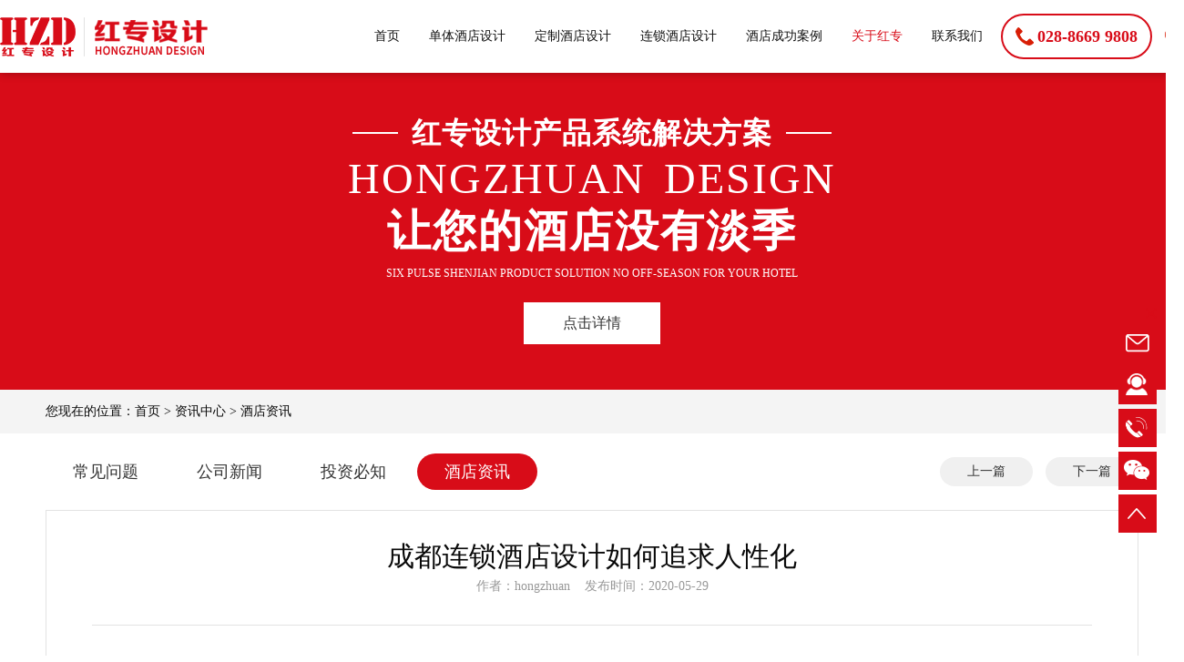

--- FILE ---
content_type: text/html
request_url: http://www.china-hzd.com/HotelInformation/172837.html
body_size: 6832
content:


<!DOCTYPE html PUBLIC "-//W3C//DTD XHTML 1.0 Transitional//EN" "http://www.w3.org/TR/xhtml1/DTD/xhtml1-transitional.dtd">
<html xmlns="http://www.w3.org/1999/xhtml">
<head>
    
    <title>成都连锁酒店设计如何追求人性化-红专酒店设计公司</title>

    <meta name="keywords" content="成都连锁酒店设计">
    <meta name="description" content="随着人们的生活品质的提高，因此对于任何事物的要求也是越来越高，就拿酒店行业而言对于传统的设备和装饰都是满足不了现代人需求，所以酒店也需要与时俱进，跟紧时代的步伐，那么才意味着酒店不会落后，这样酒店才会有越来越多人的喜欢。那么接下来，就跟着红专设计小编一起去看看成都连锁酒店设计如何追求人性化的。">

    
<meta name="viewport" content="width=device-width,initial-scale=1" />
<meta http-equiv="Content-Type" content="text/html; charset=utf-8" />

<link rel="shortcut icon" type="image/ico" href="/favicon.ico" mce_href="favicon.ico">

<link rel="stylesheet" href="/css/index.css">
<link rel="stylesheet" href="/css/style.css">
<link rel="stylesheet" href="/css/media.css">

<meta name="viewport" content="width=1190,initial-scale=0.8" />
<meta name="viewport" content="width=900,initial-scale=0.45" />

<script type="text/javascript" src="/js/jquery-3.4.0.js"></script>
<script src="/js/jquery.SuperSlide.2.1.3.js"></script>

<script src="/js/script.js"></script>

<link rel="stylesheet" type="text/css" href="/leanModal/css/style.css" />
<!-- <script type="text/javascript" src="/leanModal/js/jquery.min.js"></script> -->
<script type="text/javascript" src="/leanModal/js/jquery.leanModal.min.js"></script>

<!-- Link Swiper's CSS -->
<link rel="stylesheet" href="/swiper/swiper.min.css">
<script type="text/javascript">      var screenWidth = window.screen.width;   if (screenWidth<900){     this.location.href='https://m.china-hzd.com' + window.location.pathname;  } </script>



</head>
<body>

    <header class="fixed-header">

    <div class="header-box">
        <div class="head-logo">
            <div class="logo-img">
                <a href="/index.html"><img src="/images/logo.png" alt=""></a>
            </div>
        </div>

        <div class="head-right">

            <div class="top-menu">
                <ul>

                    <li>
                                <a href="/index.html">首页</a>
                            </li>
    
                    
                        <li>
                                    <a href="/MonomerHotel.html">单体酒店设计</a>
                                </li>
    
                    
                        <li>
                                    <a href="/Customized.html">定制酒店设计</a>
                                </li>
    
                    
                        <li>
                                    <a href="/ChainHotel.html">连锁酒店设计</a>
                                </li>
    
                    
                        <li>
                                    <a href="/StarredHotel/index.html">酒店成功案例</a>
                                </li>
    
                    
                        <li class="on">
                                    <a href="/AboutUs.html">关于红专</a>
                                </li>
    
                    
                        <li>
                                    <a href="/ContactUs.html">联系我们</a>
                                </li>
    
                    
    
                </ul>
            </div>

            <div class="head-tel">
                <span></span>
                <p>028-8669 9808</p>
            </div>
            <div class="right-icon">

                <div class="menu-icon" id="search-icon">
                    <a href="#search" class="go" style="background-image: url(/icon/search.png)"></a>
                </div>

            </div>
        </div>

        <div class="clr"></div>
    </div>
</header>

<div style="height: 80px;"></div>



    <div class="red-ad">
    <b></b><h4>红专设计产品系统解决方案</h4><b></b>
    <h3>HONGZHUAN DESIGN</h3>
    <h2>让您的酒店没有淡季</h2>
    <p>SIX PULSE SHENJIAN PRODUCT SOLUTION NO OFF-SEASON FOR YOUR HOTEL</p>
    <a href="/">点击详情</a>
</div>

    <div class="crumb-bar">
        <div class="crumbNav">
            您现在的位置：<a href="/index.html" separator=" > ">首页</a> > <a href="/CommonProblem/index.html" separator=" > ">资讯中心</a> > <a href="/HotelInformation/index.html" separator=" > ">酒店资讯</a>
        </div>
    </div>

    <section class="new-content">
        <div class="case-content-top">
            <div class="case-tabs">
                <ul>
                    
        
                      <li>
                            <a href="/CommonProblem/index.html">常见问题</a>
                          </li>
                    
        
                      <li>
                            <a href="/CompanyNews/index.html">公司新闻</a>
                          </li>
                    
        
                      <li>
                            <a href="/Investment/index.html">投资必知</a>
                          </li>
                    
        
                      <li class="on">
                            <a href="/HotelInformation/index.html">酒店资讯</a>
                          </li>
                    
                  
                </ul>
            </div>
            <div class="prev-next">
                <a href="/HotelInformation/173247.html"><strong>上一篇</strong></a>
                <a href="/HotelInformation/172458.html"><strong>下一篇</strong></a>
            </div>
            <div class="clr"></div>
        </div>

        <div class="news-details">
            <div class="news-details-tit">
                <h3>成都连锁酒店设计如何追求人性化</h3>
                <p>作者：hongzhuan &nbsp;&nbsp; 发布时间：2020-05-29 </p>
            </div>
            <div class="news-details-txt">     <br>
                    <p style="text-indent: 2em;">随着人们的生活品质的提高，因此对于任何事物的要求也是越来越高，就拿酒店行业而言对于传统的设备和装饰都是满足不了现代人需求，所以酒店也需要与时俱进，跟紧时代的步伐，那么才意味着酒店不会落后，这样酒店才会有越来越多人的喜欢。那么接下来，就跟着红专设计小编一起去看看<strong>成都连锁酒店设计</strong>如何追求人性化的。</p><p style="text-align: center;"><img src="/upload/images/2020/5/2f508bf26491a77a.jpg" alt="四川酒店设计公司"/></p><p style="text-indent: 2em;">要知道对于任何的酒店来讲以人为本的服务都是必须要追寻的，包括今天所说的连锁酒店。而对于连锁酒店而言要采用统一的服务标准管理的理念，要从消费者的实际需求去出发，必要考虑好任何一个细节问题。所谓的细节问题不管是消费者是否能够感受或者看到的都是去把控好，这样酒店的整体效果就会比较好，那么自然带给消费者的体验也会是比较好的，因此设计师要将功能性以及艺术性融为一体，最终以大众的审美为出发点，这样消费者就能够有非常好的体验感，不过在<a href="https://www.china-hzd.com/index.html" target="_blank" title="中国（HZD）专业酒店设计顾问公司-红专酒店设计公司">酒店设计</a>时需要设计师全面综合去考虑，要保证最终的效果。</p><p style="text-align: center;"><img src="/upload/images/2020/5/f1f80875925c4a3f.jpg" alt="四川酒店设计公司"/></p><p style="text-indent: 2em;">因此关于<strong>成都连锁酒店设计</strong>如何追求人性化去看，其实更多的还是要去考虑到消费者的感受，而在设计的时候需要站在消费者的角度去考虑问题，这样才能够知道有哪些地方需要调整，才能够以最完美的效果呈现在消费者的眼前。</p>
              
            </div>
        </div>
        
        <div class="page-lr news-page">
            <div class="page-l"><strong>上一篇：</strong>
                <a href="/HotelInformation/173247.html">成都温泉酒店设计怎么注重养生</a>
            </div>
            <div class="page-r"><strong>下一篇：</strong>
                <a href="/HotelInformation/172458.html">成都酒店设计公司如何避免问题</a>
            </div>
            <div class="clr"></div>
        </div>

    </section>

    <div class="news-related">
        <div class="news-related-title">
            <strong>相关文章</strong>
            <b></b>
        </div>
        <div class="news-related-list">
            <ul>
                
                    <li>
                        <a href="/HotelInformation/10187.html">
                            度假酒店设计市场调研及投资策略
                        </a>
                    </li>
                
                    <li>
                        <a href="/HotelInformation/101521.html">
                            度假酒店设计：提升客户体验的艺术
                        </a>
                    </li>
                
                    <li>
                        <a href="/HotelInformation/101159.html">
                            度假酒店设计与投资运营策略
                        </a>
                    </li>
                
                    <li>
                        <a href="/HotelInformation/10841.html">
                            创新度假酒店设计：未来趋势解析
                        </a>
                    </li>
                
                    <li>
                        <a href="/HotelInformation/10539.html">
                            度假酒店设计与投资回报分析
                        </a>
                    </li>
                
                    <li>
                        <a href="/HotelInformation/10134.html">
                            2025度假酒店设计趋势报告：从理念到实践的创新探索
                        </a>
                    </li>
                
                    <li>
                        <a href="/HotelInformation/10834.html">
                            成都精品酒店设计中的细节之美：打造属于您的一间品质空间
                        </a>
                    </li>
                
                    <li>
                        <a href="/HotelInformation/10555.html">
                            成都精品酒店设计的精致之处
                        </a>
                    </li>
                
                    <li>
                        <a href="/HotelInformation/10325.html">
                            成都精品酒店设计的独特魅力：从概念到落地的全程解析
                        </a>
                    </li>
                
                    <li>
                        <a href="/HotelInformation/10045.html">
                            解析成都精品酒店设计的核心要素
                        </a>
                    </li>
                
                    <li>
                        <a href="/HotelInformation/105824.html">
                            精品酒店设计中的匠心工艺：打造品质生活的美好空间
                        </a>
                    </li>
                
                    <li>
                        <a href="/HotelInformation/105617.html">
                            从奢华到极致：精品酒店设计的要做到什么？
                        </a>
                    </li>
                
                <div class="clr"></div>
            </ul>
        </div>
    </div>

    

    
  
<footer>

  <div class="footer">
    <div class="foot-left">
        <div class="foot-logo">
            <img src="/images/foot-logo.png" alt="">
            <p>红专设计<br/>让您的酒店没有淡季！</p>
            <div class="foot-icon">
              <a href="#search" class="go" style="background-image: url(/icon/foot-icon1.png)"></a>
              <a href="/ContactUs.html#liuyan" style="background-image: url(/icon/foot-icon2.png)"></a>
              <a href="javascript:void(0);" id="qrCode-icon" style="background-image: url(/icon/foot-icon3.png)"></a>
            </div>
            <div class="qrCode-box">
              <div class="qrCode-img">
                  <img src="/images/qrcode-img.jpg">
              </div>
              <!-- <div class="qrCode-title">
                扫一扫，关注我们
              </div> -->
          </div>
        </div>
        <div class="foot-text">
          申明：本网站所有酒店设计案例和文字内容均已申请设计专利，受知识产权法保护，任何公司及个人不得复制及模仿或转载。在未授权合作之前，红专设计是该网站所有作品版权的唯一合法持有人。<br/>
          特此告知！ 投诉电话：17341328868
        </div>
    </div>

    <div class="foot-menu">
      <div class="foot-menu-list">
          <a href="/AboutUs.html">关于红专</a>
          <ul>
            <li>
              <a href="/AboutUs.html">公司简介</a>
            </li>
            <li>
              <a href="/AboutUs.html">红专价值观</a>
            </li>
            <li>
              <a href="/AboutUs.html">红专使命</a>
            </li>
            <li>
              <a href="/ContactUs.html">联系我们</a>
            </li>
          </ul>
      </div>
      <div class="foot-menu-list">
          <a href="/MonomerHotel.html">红专服务</a>
          <ul>
            
              <li><a href="/MonomerHotel.html">单体酒店设计</a></li>
            
              <li><a href="/Customized.html">定制酒店设计</a></li>
            
              <li><a href="/ChainHotel.html">连锁酒店设计</a></li>
            
          </ul>
      </div>
      <div class="foot-menu-list">
          <a href="/StarredHotel/index.html">酒店案例</a>
          <ul>
              <li><a href="/StarredHotel/index.html">全部案例</a></li>
              
                <li><a href="/StarredHotel/index.html">星级酒店</a></li>
              
                <li><a href="/BoutiqueHotel/index.html">精品酒店</a></li>
              
                <li><a href="/ResortHotel/index.html">度假酒店</a></li>
              
                <li><a href="/ChainHotel/index.html">连锁酒店</a></li>
              
          </ul>
      </div>
      <div class="foot-menu-list">
          <a href="/CommonProblem/index.html">资讯中心</a>
          <ul>
            
              <li><a href="/CommonProblem/index.html">常见问题</a></li>
            
              <li><a href="/CompanyNews/index.html">公司新闻</a></li>
            
              <li><a href="/Investment/index.html">投资必知</a></li>
            
              <li><a href="/HotelInformation/index.html">酒店资讯</a></li>
            
          </ul>
      </div>
      <div class="foot-menu-list">
          <a href="/channels/21.html">其他相关</a>
          <ul> 
            
              <li><a href="/channels/21.html">法律声明</a></li>
            
              <li><a href="/channels/22.html">隐私政策</a></li>
            
              <li><a href="/sitemap.html">网站地图</a></li>
            
          </ul>
      </div>
    </div>

    <div class="clr"></div>
  </div>
    <div class="copyright">
      <p>版权所有 © 红专设计(HZD)为国内专业酒店设计公司 All Rights Reserved <a href="http://beian.miit.gov.cn/" target="_blank" rel="nofollow">蜀ICP备15010791号-2</a> 联系电话：<a href="tel:1734132 8868">1734132 8868</a>  地址：四川省成都市高新区蜀都中心 2期1号楼三单元14楼</p>
    </div>

</footer>




<div id="search" class="login" style="display:none;">
  <h1>请输入关键字搜索</h1>
  <div class="search_input">
    <form id="searchForm" method="get" action="/utils/search.html">
      <input name="word" type="text" onfocus="if(this.value=='请输入关键字'){this.value='';}"
        onblur="if(this.value==''){this.value='请输入关键字';}" value="" size="10" class="SearchStr" />
      <input type="submit" class="search-icon" name="button" id="searchSubmit" value="" />
    </form>
  </div>
  <a class="modal_close"></a>
</div>

<script type="text/javascript">
  $(".go").leanModal({ top : 212, overlay : 0.3, closeButton: ".modal_close" });
</script>


<div style="width:2px;"><marquee scrollamount="9999"><a href="http://www.china-hzd.com/" target="_blank"   >成都酒店设计公司</a>  

</marquee></div>
<!-- 在线服务 -->

<script src="/js/menu_block.js"></script> 
<link href="/css/css.css" rel="stylesheet" type="text/css"> 

<!-- 在线服务 -->
<div class="online-service">
  <a class="close-icon"><img src="/icon/icon-close.png" alt="close"></a>
  <ul>
    <li>
      <a class="way" href="/ContactUs.html#liuyan" target="_blank">
        <i class="icon contact-icon5"></i>
      </a>
    </li>
    <li>
      <a class="way" href="http://p.qiao.baidu.com/im/index?siteid=7782657&amp;ucid=10818592" target="_blank">
        <i class="icon contact-icon1"></i>
      </a>
    </li>
    <li class="on_phone">
      <a class="way" href="javascript:void(0);">
        <i class="icon contact-icon2"></i>
      </a>
      <div class="on_content">
        <span class="">1734132 8868</span>
      </div>
    </li>
    <li class="on_wx">
      <a class="way" href="javascript:void(0);">
        <i class="icon contact-icon3"></i>
      </a>
      <div class="on_ewm">
        <img src="/images/qrcode-img.jpg" alt="">
        <i class="arrow"></i>
      </div>
    </li>
    <li class="go-top">
      <a class="way" href="javascript:void(0);">
        <i class="icon arrow-top"></i>
      </a>
    </li>
  </ul>
</div>
<!-- 在线服务 -->



<script>(function(){
    var bp = document.createElement('script');
    var curProtocol = window.location.protocol.split(':')[0];
    if (curProtocol === 'https') {
        bp.src = 'https://zz.bdstatic.com/linksubmit/push.js';        
    }
    else {
        bp.src = 'http://push.zhanzhang.baidu.com/push.js';
    }
    var s = document.getElementsByTagName("script")[0];
    s.parentNode.insertBefore(bp, s);
})();
</script>


</body>
</html>


--- FILE ---
content_type: text/css
request_url: http://www.china-hzd.com/leanModal/css/style.css
body_size: 4355
content:
@charset "utf-8";
/** typography **/
/* h1{font-family:'Helvetica Neue', Helvetica, Arial, sans-serif;font-size:2.5em;line-height:1.5em;letter-spacing:-0.05em;margin-bottom:20px;padding:.1em 0;color:#444;position:relative;overflow:hidden;white-space:nowrap;text-align:center;}
h1:before,
h1:after{content:"";position:relative;display:inline-block;width:50%;height:1px;vertical-align:middle;background:#f0f0f0;}
h1:before{left:-.5em;margin:0 0 0 -50%;}
h1:after{left:.5em;margin:0 -50% 0 0;}
h1 > span{display:inline-block;vertical-align:middle;white-space:normal;}
p{display:block;font-size:1.35em;line-height:1.5em;margin-bottom:22px;} */
/** page structure **/
/* #w{
	display:block;
	width:750px;
	margin:0 auto;
	padding-top:30px;
}
#content{
	display:block;
	width:100%;
	background:#fff;
	padding:25px 20px;
	padding-bottom:35px;
	-webkit-box-shadow:rgba(0, 0, 0, 0.1) 0px 1px 2px 0px;
	-moz-box-shadow:rgba(0, 0, 0, 0.1) 0px 1px 2px 0px;
	box-shadow:rgba(0, 0, 0, 0.1) 0px 1px 2px 0px;
} */

/* 按钮和登陆框样式 */
.flatbtn{
	-webkit-box-sizing:border-box;
	-moz-box-sizing:border-box;
	box-sizing:border-box;
	display:inline-block;
	outline:0;
	border:0;
	color:#f3faef;
	text-decoration:none;
	background-color:#6bb642;
	border-color:rgba(0, 0, 0, 0.1) rgba(0, 0, 0, 0.1) rgba(0, 0, 0, 0.25);
	font-size:1.2em;
	font-weight:bold;
	padding:12px 22px 12px 22px;
	line-height:normal;
	text-align:center;
	vertical-align:middle;
	cursor:pointer;
	text-transform:uppercase;
	text-shadow:0 1px 0 rgba(0,0,0,0.3);
	-webkit-border-radius:3px;
	-moz-border-radius:3px;
	border-radius:3px;
	-webkit-box-shadow:0 1px 0 rgba(15, 15, 15, 0.3);
	-moz-box-shadow:0 1px 0 rgba(15, 15, 15, 0.3);
	box-shadow:0 1px 0 rgba(15, 15, 15, 0.3);
}
.flatbtn:hover{
	color:#fff;
	background-color:#73c437;
}
.flatbtn:active{
	-webkit-box-shadow:inset 0 1px 5px rgba(0, 0, 0, 0.1);
	-moz-box-shadow:inset 0 1px 5px rgba(0, 0, 0, 0.1);
	box-shadow:inset 0 1px 5px rgba(0, 0, 0, 0.1);
}
/** custom login button **/
.flatbtn-blu{ 
	outline:0;
	border:0;
	color:#fff;
	background-color:#2e6cf3;
	font-size:14px;
	font-weight:bold;
	width:320px;
    height: 40px;
	text-align:center;
    cursor:pointer;
    margin-top: 10px;
    font-family: "SourceHanSansCN-Regular";
}
.no-blu{
	background-color: #bfbfbf !important;
}
.flatbtn-blu:hover{
	color:#fff;
}
.flatbtn-blu:active{
	-webkit-box-shadow:inset 0 1px 5px rgba(0, 0, 0, 0.1);
	-moz-box-shadow:inset 0 1px 5px rgba(0, 0, 0, 0.1);
	box-shadow:inset 0 1px 5px rgba(0, 0, 0, 0.1);
}
/** modal window styles **/
#lean_overlay{
	position:fixed;
	z-index:100;
	top:0px;
	left:0px;
	height:100%;
	width:100%;
	background:#000;
	display:none;
}
.login{
    width:400px;
    height: 300px;
	padding: 80px 40px;
	background:#fff;
	position: relative;
	/* background-image: url(/images/search-logo.png);
	background-repeat: no-repeat;
	background-position: right 20px bottom 20px; */
}
.no-bg{
	background-image: none !important;
}
.login h1{
    font-size: 24px;
    text-align: center;
    margin-bottom: 40px;
}
.loginform label {
    display: block;
    font-size: 14px;
    font-weight: bold;
    color: #333333;
    line-height: 24px;
}
/* txtfield */
.txtfield{ 
	display:block;
    width:320px;
    height: 32px;
	margin-bottom:20px;
	color: #333;
	font-weight: bold;
    font-size:12px;
    line-height: 22px;
	background-color:#e4e5ef;
    padding: 5px 10px;
    font-family: "SourceHanSansCN-Regular";
}
.txtfield:focus{
	outline:none;
}
input::-webkit-input-placeholder { /* WebKit, Blink, Edge */
	color:#999999;
}
input:-moz-placeholder { /* Mozilla Firefox 4 to 18 */
	color:#999999;
}
input::-moz-placeholder { /* Mozilla Firefox 19+ */
	color:#999999;
}
input:-ms-input-placeholder { /* Internet Explorer 10-11 */
	color:#999999;
}
.vcode{
	width:221px;
	float:left;
}
.margin-b0{
	margin-bottom:0px;
}
.login-down{
    text-align: center;
    margin-top: 10px;
    /* display: table; */
    word-spacing: -1em;
}
.login-down-left{
	text-align: left;
}
.login-down-left a{
	padding-left: 0 !important;
}
.login-down a{
    display: inline-block;
    font-size: 12px;
    color: #999999;
    padding: 0 16px;
    word-spacing: 0em;
}
.login-down a:nth-child(2){
    color: #2e6cf3;
    position: relative;
}
.login-down a:nth-child(2)::before{
    content: '';
    width: 1px;
    height: 10px;
    background-color: #999999;
    position: absolute;
    top: 4px;
    left: 0;
}
.modal_close{
	position: absolute;
	display: block;
	width: 20px;
	height: 20px;
	background-image: url(/icon/search-close.png);
	background-size: 100% 100%;
	top: 16px;
	right: 16px;
	cursor: pointer;
	-webkit-transition: all 0.3s ease-in-out;
    -moz-transition: all 0.3s ease-in-out;
    -ms-transition: all 0.3s ease-in-out;
    -o-transition: all 0.3s ease-in-out;
    transition: all 0.3s ease-in-out;
}
.modal_close:hover{
	transform:rotate(180deg);
	-ms-transform:rotate(180deg); 	/* IE 9 */
	-moz-transform:rotate(180deg); 	/* Firefox */
	-webkit-transform:rotate(180deg); /* Safari 和 Chrome */
	-o-transform:rotate(180deg); 	/* Opera */
}

#btnSendCode{
	width: 93px;
	height: 32px;
	color: #fff;
	background-color: #2e6cf3;
	font-family: "SourceHanSansCN-Regular";
	font-size: 12px;
	float:right;
	cursor: pointer;
}
.captcha{
	width: 93px;
	height: 32px;
	color: #fff;
	background-color: #859bcc;
	font-family: "SourceHanSansCN-Regular";
	font-size: 12px;
	float:right;
	cursor: pointer;
}
.Cashbtn{
	width: 93px;
	height: 32px;
	color: #fff;
	background-color: #598eff;
	font-family: "SourceHanSansCN-Regular";
	font-size: 12px;
	float:right;
	cursor: pointer;
}
.amount{
	width: 100%;
	margin-bottom: 30px;
}
.amount ul li{
	border-bottom: 1px solid #dcdcdc;
}
.amount ul li p{
	color: #666666;
	float: left;
	line-height: 54px;
}
.amount ul li strong{
	color: #333333;
	float: right;
	line-height: 54px;
	font-size: 22px;
	letter-spacing: 2px;
	font-family: "SourceHanSansCN-Bold";
}
.amount ul li:nth-child(2){
	border-bottom: 1px solid #2e6cf3;
	padding-bottom: 6px;
}
.amount ul li:nth-child(2) strong{
	font-size: 16px;
}
.Cash_know{
	padding-top: 15px;
	padding-bottom: 25px;
}
.Cash_know strong{
	display: block;
    font-size: 14px;
    font-weight: bold;
    color: #333333;
    line-height: 24px;
}
.Cash_know p{
    font-size: 14px;
    color: #666666;
	line-height: 24px;
	margin-top: 10px;
}

.Recharge-amount{
	margin-bottom: 10px;
}
.Recharge-amount ul li{
	border-bottom: 1px solid #999999;
}
.Recharge-amount ul li:nth-child(1){
	padding-bottom: 20px;
}
.Recharge-amount ul li:nth-child(2){
	border-bottom: 1px solid #2e6cf3;
	padding-bottom: 10px;
}
.Recharge-amount ul li p{
	color: #333;
	line-height: 24px;
	font-weight: bold;
}
.Recharge-amount ul li:nth-child(2) p{
	color: #999999;
}
.Recharge-amount ul li strong{
	display: block;
	width: 100%;
	text-align: right;
	font-size: 24px;
    color: #333333;
	line-height: 34px;
	margin-top: 5px;
	font-family: "SourceHanSansCN-Bold";
}
.Recharge-amount ul li strong span{
	font-size: 14px;
	padding-left: 5px;
}
.Cash_type{
	width: 100%;
	height: 40px;
	border: 1px solid #2e6cf3;
	color: #333;
	position: relative;
}
.Cash_type select {
	cursor: pointer;
	width: 100%;
	height: 40px;
	padding: 10px;
	border: none;
	color: #333333;
	background: transparent;
	background-image: none;
	-webkit-appearance: none;
	-moz-appearance: none;
}
.Cash_type select:focus{
	outline: none;
}
.Cash_type::before {
	content: '';
	position: absolute;
	width: 0;
	height: 0;
	border-style: solid;
	border-width: 6px 4px 0 4px;
	border-color: #2e6cf3 transparent transparent transparent;
	top: 17px;
	right: 12px;
}
.Payment_account{
	width: 100%;
	height: 46px;
	border-bottom: 1px solid #2e6cf3;
}
.Payment_account label{
	width: 70px;
	height: 100%;
	padding: 11px 0;
	color: #333333;
	line-height: 24px;
	font-weight: bold;
	float: left;
}
.account{
	width: 250px;
	height: 100%;
	padding: 11px 0;
	color: #333333;
	line-height: 24px;
	font-weight: bold;
	float: left;
	background-color: transparent;
}
.Payment_account input::-webkit-input-placeholder{
	color: #333333;
	font-family: "SourceHanSansCN-Regular";
}
.Payment_account input:-moz-placeholder { /* Mozilla Firefox 4 to 18 */
	color: #333333;
	font-family: "SourceHanSansCN-Regular";
}
.Payment_account input::-moz-placeholder { /* Mozilla Firefox 19+ */
	color: #333333;
	font-family: "SourceHanSansCN-Regular";
}
.Payment_account input:-ms-input-placeholder { /* Internet Explorer 10-11 */
	color: #333333;
	font-family: "SourceHanSansCN-Regular";
}
.agree_check{
	margin-bottom: 25px;
	margin-top: 10px;
}
.uncheck{
	width: 12px;
	height: 12px;
	border: 1px solid #2e6cf3;
	display: inline-block;
	vertical-align: middle;
}
.checked{
	background-image: url(../../icon/check.png);
	background-size: 100% 100%;
	background-repeat: no-repeat;
}
.agree_check p{
	color: #333333;
	line-height: 24px;
	display: inline-block;
	vertical-align: middle;
	font-weight: bold;
	margin-left: 5px;
}
.agree_check p a{
	color: #2e6cf3;
	line-height: 24px;
}
.qr-code-img{
	width: 258px;
	margin: 30px auto 0;
}
.qr-code-img img{
	width: 100%;
}
.return-btn {
	margin-top: 40px;
	margin-bottom: 100px;
}
.return-btn a{
	display: block;
	float: left;
	width: 150px;
	height: 40px;
	background-color: transparent;
	border: 1px solid #2e6cf3;
	color: #2e6cf3;
	text-align: center;
	line-height: 38px;
}
.return-btn a:nth-child(2){
	float: right;
}
.qr-code-txt{
	text-align: center;
	margin-top: 10px;
}
.qr-code-txt p{
	font-size: 12px;
	font-family: "SimSun";
	line-height: 18px;
	color: #666666;
}
.margin-b2{
	margin-bottom: 20px !important;
}

.details-box{
	width:590px;
    height: auto;
	background:#fff;
	position: relative;
}
.details-tit{
	width: 100%;
	height: 130px;
	background-color: #2e6cf3;
	padding: 20px 50px;
}
.order-details-tit strong{
	color: #fff;
	font-size: 36px;
	line-height: 90px;
	font-family: "SourceHanSansCN-Bold";
	float: left;
}
.order-details-tit p{
	color: #fff;
	font-size: 12px;
	line-height: 90px;
	font-family: "SourceHanSansCN-regular";
	float: right;
}
.details-down{
	padding: 20px 50px;
}
.details-down-tit{
	border-bottom: 1px solid #999999;
}
.details-down-tit strong{
	float: left;
	color: #999999;
	font-size: 12px;
	line-height: 32px;
	font-weight: normal;
}
.details-down-tit p{
	float: right;
	color: #999999;
	font-size: 12px;
	line-height: 32px;
}
.details-down ul{
	margin-top: 10px;
	margin-bottom: 40px;
}
.details-down ul li{
	display: block;
	width: 100%;
	height: 32px;
	clear: both;
}
.details-down ul li p{
	color: #666666;
	font-size: 12px;
	line-height: 32px;
}
.details-down ul li p:nth-child(1){
	float: left;
}
.details-down ul li p:nth-child(2){
	float: right;
}
.details-list-total p{
	color: #666666;
	font-size: 12px;
	line-height: 38px;
	float: left;
}
.details-list-total strong{
	color: #666666;
	font-size: 18px;
	line-height: 38px;
	float: right;
	letter-spacing: 2px;
	font-family: "SourceHanSansCN-regular";
	font-weight: normal;
}

.details-tit-left{
	float: left;
}
.details-tit-left strong{
	color: #fff;
	font-size: 22px;
	line-height: 32px;
	font-weight: normal;
	display: block;
}
.details-tit-left p{
	color: #fff;
	font-size: 12px;
	line-height: 32px;
	margin-bottom: 15px;
}
.details-tit-left span{
	display: inline-block;
	vertical-align: middle;
	width: 3px;
	height: 3px;
	background-color: #ffddd8;
	margin-right: 8px;
}
.details-tit-right{
	float: right;
	text-align: right;
}
.details-tit-right p{
	color: #fff;
	font-size: 16px;
	line-height: 26px;
}
.details-tit-right strong{
	color: #fff;
	font-size: 46px;
	font-family: "SourceHanSansCN-regular";
	font-weight: normal;
	letter-spacing: 2px;
}
.details-down-left{
	float: left;
}
.details-down-left p{
	float: none;
	color: #333333;
	font-size: 16px;
	line-height: 36px;
}
.details-down-right{
	float: right;
	text-align: right;
	padding-bottom: 15px;
}
.details-down-right strong{
	float: none;
	color: #e42612;
	font-size: 32px;
	line-height: 52px;
	font-family: "SourceHanSansCN-regular";
	font-weight: normal;
	padding-bottom: 15px;
}
.details-down-right p{
	float: none;
	color: #666666;
	font-size: 12px;
	line-height: 22px;
	letter-spacing: 1px;
}

.detailsform{
	padding-top: 20px;
}

.Pay_account{
	width: 320px;
	height: 36px;
	float: left;
}
.Pay_account label{
	width: 90px;
	height: 100%;
	padding: 6px 0;
	color: #333333;
	line-height: 24px;
	font-weight: bold;
	float: left;
	letter-spacing: 2px;
}
.buy_account{
	width: 226px;
	height: 100%;
	padding: 6px 15px;
	color: #666666;
	line-height: 24px;
	font-size: 12px;
	float: left;
	border: 1px solid #7d7d7d;
	border-radius: 5px;
	text-align: right;
	background-color: transparent;
	letter-spacing: 1px;
}
.Pay_account input::-webkit-input-placeholder{
	color: #666666;
	font-family: "SourceHanSansCN-Regular";
}
.Pay_account input:-moz-placeholder { /* Mozilla Firefox 4 to 18 */
	color: #666666;
	font-family: "SourceHanSansCN-Regular";
}
.Pay_account input::-moz-placeholder { /* Mozilla Firefox 19+ */
	color: #666666;
	font-family: "SourceHanSansCN-Regular";
}
.Pay_account input:-ms-input-placeholder { /* Internet Explorer 10-11 */
	color: #666666;
	font-family: "SourceHanSansCN-Regular";
}

.add_count{
	float: left;
	width: 18px;
	height: 36px;
	border-radius: 5px;
	border: 1px solid #7d7d7d;
	margin-left: 10px;
}
.add_count a{
	display: block;
	width: 100%;
	height: 50%;
	position: relative;
}
.add_count a::before{
	content: '';
	position: absolute;
	width: 8px;
	height: 1px;
	background-color: #7d7d7d;
	top: 8px;
	left: 4px;
}
.add_count a:nth-child(1)::after{
	content: '';
	position: absolute;
	width: 1px;
	height: 9px;
	background-color: #7d7d7d;
	top: 4px;
	left: 7.5px;
}

.rate_type{
	float: right;
    width: 124px;
	height: 36px;
    border-radius: 5px;
    border: 1px solid #7d7d7d;
    position: relative;
	color: #7d7d7d;
	font-size: 12px;
}
.rate_type select {
	cursor: pointer;
	width: 100%;
	height: 34px;
	line-height: 34px;
	font-size: 12px;
    border: none;
    padding: 0 15px;
	color: #7d7d7d;
	background: transparent;
	background-image: none;
	-webkit-appearance: none;
	-moz-appearance: none;
}
.rate_type select:focus{
	outline: none;
}
.rate_type::before {
	content: '';
	position: absolute;
	width: 0;
	height: 0;
	border-style: solid;
	border-width: 6px 4px 0 4px;
	border-color: #536180 transparent transparent transparent;
	top: 14px;
	right: 10px;
}

.balance{
	float: left;
}
.balance P{
	color: #999999;
	font-size: 12px;
	margin-left: 90px;
	line-height: 24px;
	letter-spacing: 1px;
}
.check-style{
	float: right;
	margin: 0;
}
.check-style p{
	font-size: 12px;
	font-weight: normal;
	letter-spacing: 1px;
}
.pay_btn{
	width: 100%;
	height: 36px;
	border: 1px solid #2e6cf3;
	border-radius: 5px;
	text-align: center;
	line-height: 34px;
	color: #333333;
	font-size: 16px;
	background-color: #fff;
	outline:0;
	margin-top: 40px;
	margin-bottom: 10px;
	font-family: "SourceHanSansCN-Regular";
	cursor: pointer;
}
.pay_btn:hover{
	color:#fff;
	background-color: #2e6cf3;
}
.flatbtn-blu:active{
	-webkit-box-shadow:inset 0 1px 5px rgba(0, 0, 0, 0.1);
	-moz-box-shadow:inset 0 1px 5px rgba(0, 0, 0, 0.1);
	box-shadow:inset 0 1px 5px rgba(0, 0, 0, 0.1);
}

--- FILE ---
content_type: text/css
request_url: http://www.china-hzd.com/css/css.css
body_size: 1198
content:

/*右侧浮动层*/

.online-service{
	position: fixed;
	width: 42px;
	bottom:135px;
	right:10px;
	z-index: 99;
}
.close-icon{
	width: 12px;
	height: 12px;
	display: block;
	position: absolute;
	right: 0;
	top: -12px;
	cursor: pointer;
}
.online-service li{
	position: relative;
	display: block;
	width: 42px;
	height: 42px;
	margin-top: 5px;
}

.online-service li .way{
	position: relative;
	display: block;
	width: 42px;
	height: 42px;
	text-align: center;
	background-color: #d80c18;
	/* border-radius: 50%; */
	z-index: 10;
	font-size: 0;
	-webkit-transition: 0.5s ease;
	-o-transition: 0.5s ease;
	transition: 0.5s ease;
	cursor: pointer;
}


.online-service li .way .icon{
	display: inline-block;
	margin: 8px 0px 0px 0px; 
}
.online-service li .way .icon.arrow-top{
	margin-top: 15px;
}

.online-service li .way p{
	display: block;
	line-height: 1;
	font-size: 12px;
	color: #fff;
}

.online-service .on_phone .on_content{
	display: block;
	*display: none;
	position: absolute;
	width: 0px;
	height: 42px;
	padding: 0 41px 0 20px;
	top:0;
	right: 0px;
	border-radius: 21px;
	opacity: 0;
	line-height: 42px;
	color: #fff;
	font-size: 16px;
	background-color: #d80c18;
 
	z-index: 3;
	overflow: hidden;
	white-space: nowrap;
	-webkit-transition: 0.5s ease;
	-o-transition: 0.5s ease;
	transition: 0.5s ease;
}

.online-service li:hover .on_content{
	*display: block;
	width: 200px;
	opacity: 1;
}

.online-service .on_phone .on_content span:last-child{
	padding-left: 10px;
}

.online-service .on_wx .on_ewm{
	display: block;
	*display: none;
	position: absolute;
	top: 50%;
	margin-top: -51px;
	right: 51px;
	opacity: 0;
	z-index: 3;
	-webkit-transform: scale(0,0);
	-ms-transform: scale(0,0);
	-o-transform: scale(0,0);
	transform: scale(0,0);
	-webkit-transform-origin: 100% 50%;
	-moz-transform-origin: 100% 50%;
	-ms-transform-origin: 100% 50%;
	-o-transform-origin: 100% 50%;
	transform-origin: 100% 50%;
	-webkit-transition: 0.5s ease;
	-o-transition: 0.5s ease;
	transition: 0.5s ease;
}

.online-service .on_wx:hover .on_ewm{
	*display: block;
	-webkit-transform: scale(1,1);
	-ms-transform: scale(1,1);
	-o-transform: scale(1,1);
	transform: scale(1,1);
	opacity: 1;
	white-space: nowrap;
}

.online-service .on_wx .on_ewm img{
	display: block;
	width: 102px;
	height: 102px;
	border: 1px solid #ccc;
}

.online-service .on_wx .on_ewm .arrow{
	display: block;
	position: absolute;
	width: 0;
	height: 0;
	border: 5px solid transparent;
	border-left: 5px solid #ccc;
	top:50%;
	margin-top: -5px;
	right:-10px;
}

.online-service .on_wx .on_ewm h4{
	display: block;
	margin-top: 6px;
	color: #333;
	font-size: 16px;
	text-align: center;
}

.online-service .on_wx .on_ewm p{
	display: block;
	text-align: center;
	font-size: 12px;
	color: #666;
	margin-top: 2px;
}

.arrow-top{background:url(/images/contact-icon.png) no-repeat 0px 0px;height:12px;padding-left:22px;}
.contact-icon3{background:url(/images/contact-icon.png) no-repeat 0px -12px;height:24px;padding-left:30px;}
.contact-icon2{background:url(/images/contact-icon.png) no-repeat 0px -35px;height:24px;padding-left:26px;}
.contact-icon1{background:url(/images/zx.png) no-repeat 0px 0px;height:24px;padding-left:28px;}
.contact-icon4{background:url(/images/contact-icon.png) no-repeat 0px -93px;height:24px;padding-left:25px;}
.contact-icon5 {
	background: url(/images/yjfk2.png) no-repeat 0px center;
	height:28px;padding-left:28px;
}
/*在线服务图标*/



--- FILE ---
content_type: application/javascript
request_url: http://www.china-hzd.com/js/script.js
body_size: 569
content:
$(function(){
    
    // Scroll to a Specific Div
    if ($('.scroll-to-target').length) {
        $(".scroll-to-target").on('click', function () {
            var target = $(this).attr('data-target');
            // animate
            $('html, body').animate({
                scrollTop: $(target).offset().top
            }, 1500);

        });
    }

    // $("#search-icon").mouseenter(function () { 
    //     $("#search-icon").css("background-color","#fff");
    // });
    // $("#search-icon").mouseleave(function () { 
    //     $("#search-icon").css("background-color","transparent");
    // });

    // $("#search-icon").click(function () { 
    //     if ($(".search-box").css("display") == "none") {
    //         $(".search-box").show();
    //         $(".search-box").css("z-index","999")
    //     }else{
    //         $(".search-box").hide();
    //         $(".search-box").css("z-index","99")
    //     }
    // });


    $("#qrCode-icon").mouseenter(function () { 
        $(".qrCode-box").fadeIn(300);
    });
    $("#qrCode-icon").mouseleave(function () { 
        $(".qrCode-box").fadeOut(300);
    });


})